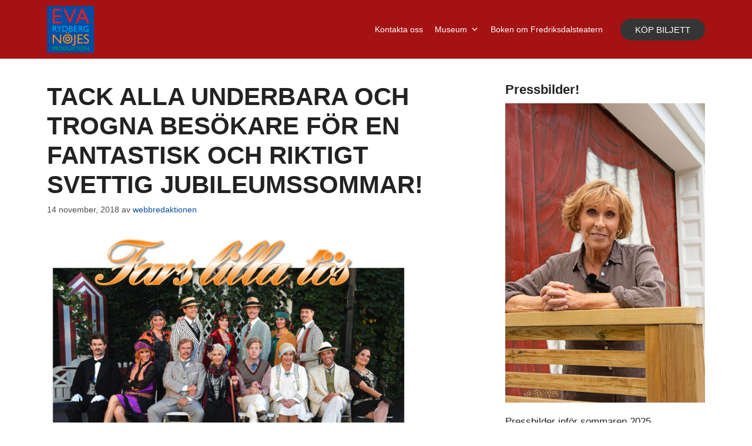

--- FILE ---
content_type: text/html; charset=UTF-8
request_url: https://evarydberg.se/2018/tack-alla-underbara-och-trogna-besokare-for-en-fantastisk-och-riktigt-svettig-jubileumssommar/
body_size: 17878
content:
<!DOCTYPE html>
<html lang="sv-SE">
<head>
	<meta charset="UTF-8">
	<meta name='robots' content='index, follow, max-image-preview:large, max-snippet:-1, max-video-preview:-1' />
	<style>img:is([sizes="auto" i], [sizes^="auto," i]) { contain-intrinsic-size: 3000px 1500px }</style>
	<meta name="viewport" content="width=device-width, initial-scale=1">
	<!-- This site is optimized with the Yoast SEO plugin v26.4 - https://yoast.com/wordpress/plugins/seo/ -->
	<title>TACK ALLA UNDERBARA OCH TROGNA BESÖKARE FÖR EN FANTASTISK OCH RIKTIGT SVETTIG JUBILEUMSSOMMAR! - Eva Rydberg</title>
	<link rel="canonical" href="https://evarydberg.se/2018/tack-alla-underbara-och-trogna-besokare-for-en-fantastisk-och-riktigt-svettig-jubileumssommar/" />
	<meta property="og:locale" content="sv_SE" />
	<meta property="og:type" content="article" />
	<meta property="og:title" content="TACK ALLA UNDERBARA OCH TROGNA BESÖKARE FÖR EN FANTASTISK OCH RIKTIGT SVETTIG JUBILEUMSSOMMAR! - Eva Rydberg" />
	<meta property="og:description" content="Kväll efter kväll har vi mötts av ett enormt bifall från salongen. Fars lilla tös har med all önskvärd tydlighet visat att det klassiska lustspelet i äkta Fredriksdalsanda har sin publik. Och vilken publik! Gensvaret har gjort att vi åtskilliga gånger haft svårt att hålla masken och disciplinen på scen. Jag är så tacksam för ... Läs mer" />
	<meta property="og:url" content="https://evarydberg.se/2018/tack-alla-underbara-och-trogna-besokare-for-en-fantastisk-och-riktigt-svettig-jubileumssommar/" />
	<meta property="og:site_name" content="Eva Rydberg" />
	<meta property="article:publisher" content="https://www.facebook.com/evarydbergartist/" />
	<meta property="article:published_time" content="2018-11-14T11:06:55+00:00" />
	<meta property="article:modified_time" content="2023-11-14T19:52:50+00:00" />
	<meta property="og:image" content="https://evarydberg.se/wp-content/uploads/2018/09/2018091412-1024x681.jpg" />
	<meta name="author" content="webbredaktionen" />
	<script type="application/ld+json" class="yoast-schema-graph">{"@context":"https://schema.org","@graph":[{"@type":"Article","@id":"https://evarydberg.se/2018/tack-alla-underbara-och-trogna-besokare-for-en-fantastisk-och-riktigt-svettig-jubileumssommar/#article","isPartOf":{"@id":"https://evarydberg.se/2018/tack-alla-underbara-och-trogna-besokare-for-en-fantastisk-och-riktigt-svettig-jubileumssommar/"},"author":{"name":"webbredaktionen","@id":"https://evarydberg.se/#/schema/person/444f5d6a69384658e2b53c4b7ad9dbf1"},"headline":"TACK ALLA UNDERBARA OCH TROGNA BESÖKARE FÖR EN FANTASTISK OCH RIKTIGT SVETTIG JUBILEUMSSOMMAR!","datePublished":"2018-11-14T11:06:55+00:00","dateModified":"2023-11-14T19:52:50+00:00","mainEntityOfPage":{"@id":"https://evarydberg.se/2018/tack-alla-underbara-och-trogna-besokare-for-en-fantastisk-och-riktigt-svettig-jubileumssommar/"},"wordCount":126,"publisher":{"@id":"https://evarydberg.se/#organization"},"image":{"@id":"https://evarydberg.se/2018/tack-alla-underbara-och-trogna-besokare-for-en-fantastisk-och-riktigt-svettig-jubileumssommar/#primaryimage"},"thumbnailUrl":"https://evarydberg.se/wp-content/uploads/2018/09/2018091412-1024x681.jpg","articleSection":["Nyheter"],"inLanguage":"sv-SE"},{"@type":"WebPage","@id":"https://evarydberg.se/2018/tack-alla-underbara-och-trogna-besokare-for-en-fantastisk-och-riktigt-svettig-jubileumssommar/","url":"https://evarydberg.se/2018/tack-alla-underbara-och-trogna-besokare-for-en-fantastisk-och-riktigt-svettig-jubileumssommar/","name":"TACK ALLA UNDERBARA OCH TROGNA BESÖKARE FÖR EN FANTASTISK OCH RIKTIGT SVETTIG JUBILEUMSSOMMAR! - Eva Rydberg","isPartOf":{"@id":"https://evarydberg.se/#website"},"primaryImageOfPage":{"@id":"https://evarydberg.se/2018/tack-alla-underbara-och-trogna-besokare-for-en-fantastisk-och-riktigt-svettig-jubileumssommar/#primaryimage"},"image":{"@id":"https://evarydberg.se/2018/tack-alla-underbara-och-trogna-besokare-for-en-fantastisk-och-riktigt-svettig-jubileumssommar/#primaryimage"},"thumbnailUrl":"https://evarydberg.se/wp-content/uploads/2018/09/2018091412-1024x681.jpg","datePublished":"2018-11-14T11:06:55+00:00","dateModified":"2023-11-14T19:52:50+00:00","breadcrumb":{"@id":"https://evarydberg.se/2018/tack-alla-underbara-och-trogna-besokare-for-en-fantastisk-och-riktigt-svettig-jubileumssommar/#breadcrumb"},"inLanguage":"sv-SE","potentialAction":[{"@type":"ReadAction","target":["https://evarydberg.se/2018/tack-alla-underbara-och-trogna-besokare-for-en-fantastisk-och-riktigt-svettig-jubileumssommar/"]}]},{"@type":"ImageObject","inLanguage":"sv-SE","@id":"https://evarydberg.se/2018/tack-alla-underbara-och-trogna-besokare-for-en-fantastisk-och-riktigt-svettig-jubileumssommar/#primaryimage","url":"https://evarydberg.se/wp-content/uploads/2018/09/2018091412-1024x681.jpg","contentUrl":"https://evarydberg.se/wp-content/uploads/2018/09/2018091412-1024x681.jpg"},{"@type":"BreadcrumbList","@id":"https://evarydberg.se/2018/tack-alla-underbara-och-trogna-besokare-for-en-fantastisk-och-riktigt-svettig-jubileumssommar/#breadcrumb","itemListElement":[{"@type":"ListItem","position":1,"name":"Hem","item":"https://evarydberg.se/"},{"@type":"ListItem","position":2,"name":"TACK ALLA UNDERBARA OCH TROGNA BESÖKARE FÖR EN FANTASTISK OCH RIKTIGT SVETTIG JUBILEUMSSOMMAR!"}]},{"@type":"WebSite","@id":"https://evarydberg.se/#website","url":"https://evarydberg.se/","name":"Eva Rydberg","description":"Eva Rydberg Nöjesproduktion AB","publisher":{"@id":"https://evarydberg.se/#organization"},"potentialAction":[{"@type":"SearchAction","target":{"@type":"EntryPoint","urlTemplate":"https://evarydberg.se/?s={search_term_string}"},"query-input":{"@type":"PropertyValueSpecification","valueRequired":true,"valueName":"search_term_string"}}],"inLanguage":"sv-SE"},{"@type":"Organization","@id":"https://evarydberg.se/#organization","name":"Eva Rydberg","url":"https://evarydberg.se/","logo":{"@type":"ImageObject","inLanguage":"sv-SE","@id":"https://evarydberg.se/#/schema/logo/image/","url":"https://evarydberg.se/wp-content/uploads/2023/07/evarydberg-logo_sidfot.png","contentUrl":"https://evarydberg.se/wp-content/uploads/2023/07/evarydberg-logo_sidfot.png","width":69,"height":77,"caption":"Eva Rydberg"},"image":{"@id":"https://evarydberg.se/#/schema/logo/image/"},"sameAs":["https://www.facebook.com/evarydbergartist/"]},{"@type":"Person","@id":"https://evarydberg.se/#/schema/person/444f5d6a69384658e2b53c4b7ad9dbf1","name":"webbredaktionen","image":{"@type":"ImageObject","inLanguage":"sv-SE","@id":"https://evarydberg.se/#/schema/person/image/","url":"https://secure.gravatar.com/avatar/e0dd769721cb5b99572963827d93bf44eb657f2167f705d8bae993c34856dd26?s=96&d=mm&r=g","contentUrl":"https://secure.gravatar.com/avatar/e0dd769721cb5b99572963827d93bf44eb657f2167f705d8bae993c34856dd26?s=96&d=mm&r=g","caption":"webbredaktionen"},"sameAs":["https://evarydberg.se"],"url":"https://evarydberg.se/author/webbredaktionen/"}]}</script>
	<!-- / Yoast SEO plugin. -->


<link rel="alternate" type="application/rss+xml" title="Eva Rydberg &raquo; Webbflöde" href="https://evarydberg.se/feed/" />
<script>
window._wpemojiSettings = {"baseUrl":"https:\/\/s.w.org\/images\/core\/emoji\/16.0.1\/72x72\/","ext":".png","svgUrl":"https:\/\/s.w.org\/images\/core\/emoji\/16.0.1\/svg\/","svgExt":".svg","source":{"concatemoji":"https:\/\/evarydberg.se\/wp-includes\/js\/wp-emoji-release.min.js?ver=ad20bdc3db9f17ff54834acc31bc246d"}};
/*! This file is auto-generated */
!function(s,n){var o,i,e;function c(e){try{var t={supportTests:e,timestamp:(new Date).valueOf()};sessionStorage.setItem(o,JSON.stringify(t))}catch(e){}}function p(e,t,n){e.clearRect(0,0,e.canvas.width,e.canvas.height),e.fillText(t,0,0);var t=new Uint32Array(e.getImageData(0,0,e.canvas.width,e.canvas.height).data),a=(e.clearRect(0,0,e.canvas.width,e.canvas.height),e.fillText(n,0,0),new Uint32Array(e.getImageData(0,0,e.canvas.width,e.canvas.height).data));return t.every(function(e,t){return e===a[t]})}function u(e,t){e.clearRect(0,0,e.canvas.width,e.canvas.height),e.fillText(t,0,0);for(var n=e.getImageData(16,16,1,1),a=0;a<n.data.length;a++)if(0!==n.data[a])return!1;return!0}function f(e,t,n,a){switch(t){case"flag":return n(e,"\ud83c\udff3\ufe0f\u200d\u26a7\ufe0f","\ud83c\udff3\ufe0f\u200b\u26a7\ufe0f")?!1:!n(e,"\ud83c\udde8\ud83c\uddf6","\ud83c\udde8\u200b\ud83c\uddf6")&&!n(e,"\ud83c\udff4\udb40\udc67\udb40\udc62\udb40\udc65\udb40\udc6e\udb40\udc67\udb40\udc7f","\ud83c\udff4\u200b\udb40\udc67\u200b\udb40\udc62\u200b\udb40\udc65\u200b\udb40\udc6e\u200b\udb40\udc67\u200b\udb40\udc7f");case"emoji":return!a(e,"\ud83e\udedf")}return!1}function g(e,t,n,a){var r="undefined"!=typeof WorkerGlobalScope&&self instanceof WorkerGlobalScope?new OffscreenCanvas(300,150):s.createElement("canvas"),o=r.getContext("2d",{willReadFrequently:!0}),i=(o.textBaseline="top",o.font="600 32px Arial",{});return e.forEach(function(e){i[e]=t(o,e,n,a)}),i}function t(e){var t=s.createElement("script");t.src=e,t.defer=!0,s.head.appendChild(t)}"undefined"!=typeof Promise&&(o="wpEmojiSettingsSupports",i=["flag","emoji"],n.supports={everything:!0,everythingExceptFlag:!0},e=new Promise(function(e){s.addEventListener("DOMContentLoaded",e,{once:!0})}),new Promise(function(t){var n=function(){try{var e=JSON.parse(sessionStorage.getItem(o));if("object"==typeof e&&"number"==typeof e.timestamp&&(new Date).valueOf()<e.timestamp+604800&&"object"==typeof e.supportTests)return e.supportTests}catch(e){}return null}();if(!n){if("undefined"!=typeof Worker&&"undefined"!=typeof OffscreenCanvas&&"undefined"!=typeof URL&&URL.createObjectURL&&"undefined"!=typeof Blob)try{var e="postMessage("+g.toString()+"("+[JSON.stringify(i),f.toString(),p.toString(),u.toString()].join(",")+"));",a=new Blob([e],{type:"text/javascript"}),r=new Worker(URL.createObjectURL(a),{name:"wpTestEmojiSupports"});return void(r.onmessage=function(e){c(n=e.data),r.terminate(),t(n)})}catch(e){}c(n=g(i,f,p,u))}t(n)}).then(function(e){for(var t in e)n.supports[t]=e[t],n.supports.everything=n.supports.everything&&n.supports[t],"flag"!==t&&(n.supports.everythingExceptFlag=n.supports.everythingExceptFlag&&n.supports[t]);n.supports.everythingExceptFlag=n.supports.everythingExceptFlag&&!n.supports.flag,n.DOMReady=!1,n.readyCallback=function(){n.DOMReady=!0}}).then(function(){return e}).then(function(){var e;n.supports.everything||(n.readyCallback(),(e=n.source||{}).concatemoji?t(e.concatemoji):e.wpemoji&&e.twemoji&&(t(e.twemoji),t(e.wpemoji)))}))}((window,document),window._wpemojiSettings);
</script>
<style id='wp-emoji-styles-inline-css'>

	img.wp-smiley, img.emoji {
		display: inline !important;
		border: none !important;
		box-shadow: none !important;
		height: 1em !important;
		width: 1em !important;
		margin: 0 0.07em !important;
		vertical-align: -0.1em !important;
		background: none !important;
		padding: 0 !important;
	}
</style>
<link rel='stylesheet' id='wp-block-library-css' href='https://evarydberg.se/wp-includes/css/dist/block-library/style.min.css?ver=ad20bdc3db9f17ff54834acc31bc246d' media='all' />
<style id='classic-theme-styles-inline-css'>
/*! This file is auto-generated */
.wp-block-button__link{color:#fff;background-color:#32373c;border-radius:9999px;box-shadow:none;text-decoration:none;padding:calc(.667em + 2px) calc(1.333em + 2px);font-size:1.125em}.wp-block-file__button{background:#32373c;color:#fff;text-decoration:none}
</style>
<style id='global-styles-inline-css'>
:root{--wp--preset--aspect-ratio--square: 1;--wp--preset--aspect-ratio--4-3: 4/3;--wp--preset--aspect-ratio--3-4: 3/4;--wp--preset--aspect-ratio--3-2: 3/2;--wp--preset--aspect-ratio--2-3: 2/3;--wp--preset--aspect-ratio--16-9: 16/9;--wp--preset--aspect-ratio--9-16: 9/16;--wp--preset--color--black: #000000;--wp--preset--color--cyan-bluish-gray: #abb8c3;--wp--preset--color--white: #ffffff;--wp--preset--color--pale-pink: #f78da7;--wp--preset--color--vivid-red: #cf2e2e;--wp--preset--color--luminous-vivid-orange: #ff6900;--wp--preset--color--luminous-vivid-amber: #fcb900;--wp--preset--color--light-green-cyan: #7bdcb5;--wp--preset--color--vivid-green-cyan: #00d084;--wp--preset--color--pale-cyan-blue: #8ed1fc;--wp--preset--color--vivid-cyan-blue: #0693e3;--wp--preset--color--vivid-purple: #9b51e0;--wp--preset--color--contrast: var(--contrast);--wp--preset--color--contrast-2: var(--contrast-2);--wp--preset--color--contrast-3: var(--contrast-3);--wp--preset--color--base: var(--base);--wp--preset--color--base-2: var(--base-2);--wp--preset--color--base-3: var(--base-3);--wp--preset--color--accent: var(--accent);--wp--preset--color--global-color-8: var(--global-color-8);--wp--preset--color--global-color-9: var(--global-color-9);--wp--preset--color--global-color-10: var(--global-color-10);--wp--preset--color--global-color-11: var(--global-color-11);--wp--preset--gradient--vivid-cyan-blue-to-vivid-purple: linear-gradient(135deg,rgba(6,147,227,1) 0%,rgb(155,81,224) 100%);--wp--preset--gradient--light-green-cyan-to-vivid-green-cyan: linear-gradient(135deg,rgb(122,220,180) 0%,rgb(0,208,130) 100%);--wp--preset--gradient--luminous-vivid-amber-to-luminous-vivid-orange: linear-gradient(135deg,rgba(252,185,0,1) 0%,rgba(255,105,0,1) 100%);--wp--preset--gradient--luminous-vivid-orange-to-vivid-red: linear-gradient(135deg,rgba(255,105,0,1) 0%,rgb(207,46,46) 100%);--wp--preset--gradient--very-light-gray-to-cyan-bluish-gray: linear-gradient(135deg,rgb(238,238,238) 0%,rgb(169,184,195) 100%);--wp--preset--gradient--cool-to-warm-spectrum: linear-gradient(135deg,rgb(74,234,220) 0%,rgb(151,120,209) 20%,rgb(207,42,186) 40%,rgb(238,44,130) 60%,rgb(251,105,98) 80%,rgb(254,248,76) 100%);--wp--preset--gradient--blush-light-purple: linear-gradient(135deg,rgb(255,206,236) 0%,rgb(152,150,240) 100%);--wp--preset--gradient--blush-bordeaux: linear-gradient(135deg,rgb(254,205,165) 0%,rgb(254,45,45) 50%,rgb(107,0,62) 100%);--wp--preset--gradient--luminous-dusk: linear-gradient(135deg,rgb(255,203,112) 0%,rgb(199,81,192) 50%,rgb(65,88,208) 100%);--wp--preset--gradient--pale-ocean: linear-gradient(135deg,rgb(255,245,203) 0%,rgb(182,227,212) 50%,rgb(51,167,181) 100%);--wp--preset--gradient--electric-grass: linear-gradient(135deg,rgb(202,248,128) 0%,rgb(113,206,126) 100%);--wp--preset--gradient--midnight: linear-gradient(135deg,rgb(2,3,129) 0%,rgb(40,116,252) 100%);--wp--preset--font-size--small: 13px;--wp--preset--font-size--medium: 20px;--wp--preset--font-size--large: 36px;--wp--preset--font-size--x-large: 42px;--wp--preset--spacing--20: 0.44rem;--wp--preset--spacing--30: 0.67rem;--wp--preset--spacing--40: 1rem;--wp--preset--spacing--50: 1.5rem;--wp--preset--spacing--60: 2.25rem;--wp--preset--spacing--70: 3.38rem;--wp--preset--spacing--80: 5.06rem;--wp--preset--shadow--natural: 6px 6px 9px rgba(0, 0, 0, 0.2);--wp--preset--shadow--deep: 12px 12px 50px rgba(0, 0, 0, 0.4);--wp--preset--shadow--sharp: 6px 6px 0px rgba(0, 0, 0, 0.2);--wp--preset--shadow--outlined: 6px 6px 0px -3px rgba(255, 255, 255, 1), 6px 6px rgba(0, 0, 0, 1);--wp--preset--shadow--crisp: 6px 6px 0px rgba(0, 0, 0, 1);}:where(.is-layout-flex){gap: 0.5em;}:where(.is-layout-grid){gap: 0.5em;}body .is-layout-flex{display: flex;}.is-layout-flex{flex-wrap: wrap;align-items: center;}.is-layout-flex > :is(*, div){margin: 0;}body .is-layout-grid{display: grid;}.is-layout-grid > :is(*, div){margin: 0;}:where(.wp-block-columns.is-layout-flex){gap: 2em;}:where(.wp-block-columns.is-layout-grid){gap: 2em;}:where(.wp-block-post-template.is-layout-flex){gap: 1.25em;}:where(.wp-block-post-template.is-layout-grid){gap: 1.25em;}.has-black-color{color: var(--wp--preset--color--black) !important;}.has-cyan-bluish-gray-color{color: var(--wp--preset--color--cyan-bluish-gray) !important;}.has-white-color{color: var(--wp--preset--color--white) !important;}.has-pale-pink-color{color: var(--wp--preset--color--pale-pink) !important;}.has-vivid-red-color{color: var(--wp--preset--color--vivid-red) !important;}.has-luminous-vivid-orange-color{color: var(--wp--preset--color--luminous-vivid-orange) !important;}.has-luminous-vivid-amber-color{color: var(--wp--preset--color--luminous-vivid-amber) !important;}.has-light-green-cyan-color{color: var(--wp--preset--color--light-green-cyan) !important;}.has-vivid-green-cyan-color{color: var(--wp--preset--color--vivid-green-cyan) !important;}.has-pale-cyan-blue-color{color: var(--wp--preset--color--pale-cyan-blue) !important;}.has-vivid-cyan-blue-color{color: var(--wp--preset--color--vivid-cyan-blue) !important;}.has-vivid-purple-color{color: var(--wp--preset--color--vivid-purple) !important;}.has-black-background-color{background-color: var(--wp--preset--color--black) !important;}.has-cyan-bluish-gray-background-color{background-color: var(--wp--preset--color--cyan-bluish-gray) !important;}.has-white-background-color{background-color: var(--wp--preset--color--white) !important;}.has-pale-pink-background-color{background-color: var(--wp--preset--color--pale-pink) !important;}.has-vivid-red-background-color{background-color: var(--wp--preset--color--vivid-red) !important;}.has-luminous-vivid-orange-background-color{background-color: var(--wp--preset--color--luminous-vivid-orange) !important;}.has-luminous-vivid-amber-background-color{background-color: var(--wp--preset--color--luminous-vivid-amber) !important;}.has-light-green-cyan-background-color{background-color: var(--wp--preset--color--light-green-cyan) !important;}.has-vivid-green-cyan-background-color{background-color: var(--wp--preset--color--vivid-green-cyan) !important;}.has-pale-cyan-blue-background-color{background-color: var(--wp--preset--color--pale-cyan-blue) !important;}.has-vivid-cyan-blue-background-color{background-color: var(--wp--preset--color--vivid-cyan-blue) !important;}.has-vivid-purple-background-color{background-color: var(--wp--preset--color--vivid-purple) !important;}.has-black-border-color{border-color: var(--wp--preset--color--black) !important;}.has-cyan-bluish-gray-border-color{border-color: var(--wp--preset--color--cyan-bluish-gray) !important;}.has-white-border-color{border-color: var(--wp--preset--color--white) !important;}.has-pale-pink-border-color{border-color: var(--wp--preset--color--pale-pink) !important;}.has-vivid-red-border-color{border-color: var(--wp--preset--color--vivid-red) !important;}.has-luminous-vivid-orange-border-color{border-color: var(--wp--preset--color--luminous-vivid-orange) !important;}.has-luminous-vivid-amber-border-color{border-color: var(--wp--preset--color--luminous-vivid-amber) !important;}.has-light-green-cyan-border-color{border-color: var(--wp--preset--color--light-green-cyan) !important;}.has-vivid-green-cyan-border-color{border-color: var(--wp--preset--color--vivid-green-cyan) !important;}.has-pale-cyan-blue-border-color{border-color: var(--wp--preset--color--pale-cyan-blue) !important;}.has-vivid-cyan-blue-border-color{border-color: var(--wp--preset--color--vivid-cyan-blue) !important;}.has-vivid-purple-border-color{border-color: var(--wp--preset--color--vivid-purple) !important;}.has-vivid-cyan-blue-to-vivid-purple-gradient-background{background: var(--wp--preset--gradient--vivid-cyan-blue-to-vivid-purple) !important;}.has-light-green-cyan-to-vivid-green-cyan-gradient-background{background: var(--wp--preset--gradient--light-green-cyan-to-vivid-green-cyan) !important;}.has-luminous-vivid-amber-to-luminous-vivid-orange-gradient-background{background: var(--wp--preset--gradient--luminous-vivid-amber-to-luminous-vivid-orange) !important;}.has-luminous-vivid-orange-to-vivid-red-gradient-background{background: var(--wp--preset--gradient--luminous-vivid-orange-to-vivid-red) !important;}.has-very-light-gray-to-cyan-bluish-gray-gradient-background{background: var(--wp--preset--gradient--very-light-gray-to-cyan-bluish-gray) !important;}.has-cool-to-warm-spectrum-gradient-background{background: var(--wp--preset--gradient--cool-to-warm-spectrum) !important;}.has-blush-light-purple-gradient-background{background: var(--wp--preset--gradient--blush-light-purple) !important;}.has-blush-bordeaux-gradient-background{background: var(--wp--preset--gradient--blush-bordeaux) !important;}.has-luminous-dusk-gradient-background{background: var(--wp--preset--gradient--luminous-dusk) !important;}.has-pale-ocean-gradient-background{background: var(--wp--preset--gradient--pale-ocean) !important;}.has-electric-grass-gradient-background{background: var(--wp--preset--gradient--electric-grass) !important;}.has-midnight-gradient-background{background: var(--wp--preset--gradient--midnight) !important;}.has-small-font-size{font-size: var(--wp--preset--font-size--small) !important;}.has-medium-font-size{font-size: var(--wp--preset--font-size--medium) !important;}.has-large-font-size{font-size: var(--wp--preset--font-size--large) !important;}.has-x-large-font-size{font-size: var(--wp--preset--font-size--x-large) !important;}
:where(.wp-block-post-template.is-layout-flex){gap: 1.25em;}:where(.wp-block-post-template.is-layout-grid){gap: 1.25em;}
:where(.wp-block-columns.is-layout-flex){gap: 2em;}:where(.wp-block-columns.is-layout-grid){gap: 2em;}
:root :where(.wp-block-pullquote){font-size: 1.5em;line-height: 1.6;}
</style>
<link rel='stylesheet' id='megamenu-css' href='https://evarydberg.se/wp-content/uploads/maxmegamenu/style.css?ver=f814f7' media='all' />
<link rel='stylesheet' id='dashicons-css' href='https://evarydberg.se/wp-includes/css/dashicons.min.css?ver=ad20bdc3db9f17ff54834acc31bc246d' media='all' />
<link rel='stylesheet' id='generate-widget-areas-css' href='https://evarydberg.se/wp-content/themes/generatepress/assets/css/components/widget-areas.min.css?ver=3.6.0' media='all' />
<link rel='stylesheet' id='generate-style-css' href='https://evarydberg.se/wp-content/themes/generatepress/assets/css/main.min.css?ver=3.6.0' media='all' />
<style id='generate-style-inline-css'>
body{background-color:var(--base-3);color:var(--contrast);}a{color:var(--accent);}a:hover, a:focus, a:active{color:var(--global-color-8);}.wp-block-group__inner-container{max-width:1200px;margin-left:auto;margin-right:auto;}.site-header .header-image{width:80px;}.generate-back-to-top{font-size:20px;border-radius:3px;position:fixed;bottom:30px;right:30px;line-height:40px;width:40px;text-align:center;z-index:10;transition:opacity 300ms ease-in-out;opacity:0.1;transform:translateY(1000px);}.generate-back-to-top__show{opacity:1;transform:translateY(0);}:root{--contrast:#222222;--contrast-2:#4b4b4b;--contrast-3:#b2b2be;--base:#f0f0f0;--base-2:#f7f8f9;--base-3:#ffffff;--accent:#034da2;--global-color-8:#031e3c;--global-color-9:#A51213;--global-color-10:#353535;--global-color-11:#e2e2e2;}:root .has-contrast-color{color:var(--contrast);}:root .has-contrast-background-color{background-color:var(--contrast);}:root .has-contrast-2-color{color:var(--contrast-2);}:root .has-contrast-2-background-color{background-color:var(--contrast-2);}:root .has-contrast-3-color{color:var(--contrast-3);}:root .has-contrast-3-background-color{background-color:var(--contrast-3);}:root .has-base-color{color:var(--base);}:root .has-base-background-color{background-color:var(--base);}:root .has-base-2-color{color:var(--base-2);}:root .has-base-2-background-color{background-color:var(--base-2);}:root .has-base-3-color{color:var(--base-3);}:root .has-base-3-background-color{background-color:var(--base-3);}:root .has-accent-color{color:var(--accent);}:root .has-accent-background-color{background-color:var(--accent);}:root .has-global-color-8-color{color:var(--global-color-8);}:root .has-global-color-8-background-color{background-color:var(--global-color-8);}:root .has-global-color-9-color{color:var(--global-color-9);}:root .has-global-color-9-background-color{background-color:var(--global-color-9);}:root .has-global-color-10-color{color:var(--global-color-10);}:root .has-global-color-10-background-color{background-color:var(--global-color-10);}:root .has-global-color-11-color{color:var(--global-color-11);}:root .has-global-color-11-background-color{background-color:var(--global-color-11);}h1, h2, h3, h4, h5, h6{font-family:inherit;font-weight:700;line-height:1.2;margin-bottom:0px;}body, button, input, select, textarea{font-family:inherit;}p{margin-bottom:1.5em;}.top-bar{background-color:#636363;color:#ffffff;}.top-bar a{color:#ffffff;}.top-bar a:hover{color:#303030;}.site-header{background-color:var(--global-color-9);}.main-title a,.main-title a:hover{color:var(--contrast);}.site-description{color:var(--contrast-2);}.mobile-menu-control-wrapper .menu-toggle,.mobile-menu-control-wrapper .menu-toggle:hover,.mobile-menu-control-wrapper .menu-toggle:focus,.has-inline-mobile-toggle #site-navigation.toggled{background-color:rgba(0, 0, 0, 0.02);}.main-navigation,.main-navigation ul ul{background-color:var(--global-color-9);}.main-navigation .main-nav ul li a, .main-navigation .menu-toggle, .main-navigation .menu-bar-items{color:var(--base-3);}.main-navigation .main-nav ul li:not([class*="current-menu-"]):hover > a, .main-navigation .main-nav ul li:not([class*="current-menu-"]):focus > a, .main-navigation .main-nav ul li.sfHover:not([class*="current-menu-"]) > a, .main-navigation .menu-bar-item:hover > a, .main-navigation .menu-bar-item.sfHover > a{color:var(--contrast-3);}button.menu-toggle:hover,button.menu-toggle:focus{color:var(--base-3);}.main-navigation .main-nav ul li[class*="current-menu-"] > a{color:var(--base-3);}.navigation-search input[type="search"],.navigation-search input[type="search"]:active, .navigation-search input[type="search"]:focus, .main-navigation .main-nav ul li.search-item.active > a, .main-navigation .menu-bar-items .search-item.active > a{color:var(--contrast-3);}.main-navigation ul ul{background-color:var(--contrast-3);}.main-navigation .main-nav ul ul li a{color:var(--base-3);}.main-navigation .main-nav ul ul li:not([class*="current-menu-"]):hover > a,.main-navigation .main-nav ul ul li:not([class*="current-menu-"]):focus > a, .main-navigation .main-nav ul ul li.sfHover:not([class*="current-menu-"]) > a{color:var(--base);}.main-navigation .main-nav ul ul li[class*="current-menu-"] > a{color:var(--base-3);}.separate-containers .inside-article, .separate-containers .comments-area, .separate-containers .page-header, .one-container .container, .separate-containers .paging-navigation, .inside-page-header{background-color:var(--base-3);}.entry-title a{color:var(--contrast);}.entry-title a:hover{color:var(--contrast-2);}.entry-meta{color:var(--contrast-2);}.footer-widgets{color:var(--base-3);background-color:var(--contrast-2);}.footer-widgets a{color:var(--base-3);}.footer-widgets a:hover{color:var(--base);}.footer-widgets .widget-title{color:var(--base-3);}.site-info{color:var(--base);background-color:var(--contrast-2);}.site-info a{color:var(--base-3);}.site-info a:hover{color:var(--base);}.footer-bar .widget_nav_menu .current-menu-item a{color:var(--base);}input[type="text"],input[type="email"],input[type="url"],input[type="password"],input[type="search"],input[type="tel"],input[type="number"],textarea,select{color:var(--contrast);background-color:var(--base-2);border-color:var(--base);}input[type="text"]:focus,input[type="email"]:focus,input[type="url"]:focus,input[type="password"]:focus,input[type="search"]:focus,input[type="tel"]:focus,input[type="number"]:focus,textarea:focus,select:focus{color:var(--contrast);background-color:var(--base-2);border-color:var(--contrast-3);}button,html input[type="button"],input[type="reset"],input[type="submit"],a.button,a.wp-block-button__link:not(.has-background){color:#ffffff;background-color:var(--contrast-2);}button:hover,html input[type="button"]:hover,input[type="reset"]:hover,input[type="submit"]:hover,a.button:hover,button:focus,html input[type="button"]:focus,input[type="reset"]:focus,input[type="submit"]:focus,a.button:focus,a.wp-block-button__link:not(.has-background):active,a.wp-block-button__link:not(.has-background):focus,a.wp-block-button__link:not(.has-background):hover{color:#ffffff;background-color:#3f4047;}a.generate-back-to-top{background-color:rgba( 0,0,0,0.4 );color:#ffffff;}a.generate-back-to-top:hover,a.generate-back-to-top:focus{background-color:rgba( 0,0,0,0.6 );color:#ffffff;}:root{--gp-search-modal-bg-color:var(--base-3);--gp-search-modal-text-color:var(--contrast);--gp-search-modal-overlay-bg-color:rgba(0,0,0,0.2);}@media (max-width: 768px){.main-navigation .menu-bar-item:hover > a, .main-navigation .menu-bar-item.sfHover > a{background:none;color:var(--base-3);}}.inside-header{padding:10px 40px 10px 40px;}.nav-below-header .main-navigation .inside-navigation.grid-container, .nav-above-header .main-navigation .inside-navigation.grid-container{padding:0px 30px 0px 30px;}.separate-containers .inside-article, .separate-containers .comments-area, .separate-containers .page-header, .separate-containers .paging-navigation, .one-container .site-content, .inside-page-header{padding:40px 40px 60px 40px;}.site-main .wp-block-group__inner-container{padding:40px 40px 60px 40px;}.separate-containers .paging-navigation{padding-top:20px;padding-bottom:20px;}.entry-content .alignwide, body:not(.no-sidebar) .entry-content .alignfull{margin-left:-40px;width:calc(100% + 80px);max-width:calc(100% + 80px);}.sidebar .widget, .page-header, .widget-area .main-navigation, .site-main > *{margin-bottom:0px;}.separate-containers .site-main{margin:0px;}.both-right .inside-left-sidebar,.both-left .inside-left-sidebar{margin-right:0px;}.both-right .inside-right-sidebar,.both-left .inside-right-sidebar{margin-left:0px;}.one-container.archive .post:not(:last-child):not(.is-loop-template-item), .one-container.blog .post:not(:last-child):not(.is-loop-template-item){padding-bottom:60px;}.separate-containers .featured-image{margin-top:0px;}.separate-containers .inside-right-sidebar, .separate-containers .inside-left-sidebar{margin-top:0px;margin-bottom:0px;}.main-navigation .main-nav ul li a,.menu-toggle,.main-navigation .menu-bar-item > a{padding-left:10px;padding-right:10px;}.main-navigation .main-nav ul ul li a{padding:10px;}.rtl .menu-item-has-children .dropdown-menu-toggle{padding-left:10px;}.menu-item-has-children .dropdown-menu-toggle{padding-right:10px;}.rtl .main-navigation .main-nav ul li.menu-item-has-children > a{padding-right:10px;}.widget-area .widget{padding:40px 40px 0px 40px;}.inside-site-info{padding:0px 40px 0px 40px;}@media (max-width:768px){.separate-containers .inside-article, .separate-containers .comments-area, .separate-containers .page-header, .separate-containers .paging-navigation, .one-container .site-content, .inside-page-header{padding:30px;}.site-main .wp-block-group__inner-container{padding:30px;}.inside-top-bar{padding-right:30px;padding-left:30px;}.inside-header{padding-right:30px;padding-left:30px;}.widget-area .widget{padding-top:30px;padding-right:30px;padding-bottom:30px;padding-left:30px;}.footer-widgets-container{padding-top:30px;padding-right:30px;padding-bottom:30px;padding-left:30px;}.inside-site-info{padding-right:30px;padding-left:30px;}.entry-content .alignwide, body:not(.no-sidebar) .entry-content .alignfull{margin-left:-30px;width:calc(100% + 60px);max-width:calc(100% + 60px);}.one-container .site-main .paging-navigation{margin-bottom:0px;}}/* End cached CSS */.is-right-sidebar{width:35%;}.is-left-sidebar{width:30%;}.site-content .content-area{width:65%;}@media (max-width: 768px){.main-navigation .menu-toggle,.sidebar-nav-mobile:not(#sticky-placeholder){display:block;}.main-navigation ul,.gen-sidebar-nav,.main-navigation:not(.slideout-navigation):not(.toggled) .main-nav > ul,.has-inline-mobile-toggle #site-navigation .inside-navigation > *:not(.navigation-search):not(.main-nav){display:none;}.nav-align-right .inside-navigation,.nav-align-center .inside-navigation{justify-content:space-between;}.has-inline-mobile-toggle .mobile-menu-control-wrapper{display:flex;flex-wrap:wrap;}.has-inline-mobile-toggle .inside-header{flex-direction:row;text-align:left;flex-wrap:wrap;}.has-inline-mobile-toggle .header-widget,.has-inline-mobile-toggle #site-navigation{flex-basis:100%;}.nav-float-left .has-inline-mobile-toggle #site-navigation{order:10;}}
.main-navigation .main-nav ul li a,.menu-toggle,.main-navigation .menu-bar-item > a{transition: line-height 300ms ease}.main-navigation.toggled .main-nav > ul{background-color: var(--global-color-9)}.sticky-enabled .gen-sidebar-nav.is_stuck .main-navigation {margin-bottom: 0px;}.sticky-enabled .gen-sidebar-nav.is_stuck {z-index: 500;}.sticky-enabled .main-navigation.is_stuck {box-shadow: 0 2px 2px -2px rgba(0, 0, 0, .2);}.navigation-stick:not(.gen-sidebar-nav) {left: 0;right: 0;width: 100% !important;}@media (max-width: 768px){#sticky-placeholder{height:0;overflow:hidden;}.has-inline-mobile-toggle #site-navigation.toggled{margin-top:0;}.has-inline-mobile-menu #site-navigation.toggled .main-nav > ul{top:1.5em;}}.nav-float-right .navigation-stick {width: 100% !important;left: 0;}.nav-float-right .navigation-stick .navigation-branding {margin-right: auto;}.main-navigation.has-sticky-branding:not(.grid-container) .inside-navigation:not(.grid-container) .navigation-branding{margin-left: 10px;}.main-navigation.navigation-stick.has-sticky-branding .inside-navigation.grid-container{padding-left:40px;padding-right:40px;}@media (max-width:768px){.main-navigation.navigation-stick.has-sticky-branding .inside-navigation.grid-container{padding-left:0;padding-right:0;}}
@media (max-width: 1024px),(min-width:1025px){.main-navigation.sticky-navigation-transition .main-nav > ul > li > a,.sticky-navigation-transition .menu-toggle,.main-navigation.sticky-navigation-transition .menu-bar-item > a, .sticky-navigation-transition .navigation-branding .main-title{line-height:80px;}.main-navigation.sticky-navigation-transition .site-logo img, .main-navigation.sticky-navigation-transition .navigation-search input[type="search"], .main-navigation.sticky-navigation-transition .navigation-branding img{height:80px;}}
</style>
<link rel='stylesheet' id='generate-child-css' href='https://evarydberg.se/wp-content/themes/webbplatsen/style.css?ver=1700470525' media='all' />
<style id='generateblocks-inline-css'>
.gb-accordion__item:not(.gb-accordion__item-open) > .gb-button .gb-accordion__icon-open{display:none;}.gb-accordion__item.gb-accordion__item-open > .gb-button .gb-accordion__icon{display:none;}a.gb-button-be23a6fd{display:inline-flex;font-size:15px;font-weight:500;text-transform:uppercase;padding:8px 25px 7px;border-radius:50px;background-color:var(--global-color-10);color:#ffffff;text-decoration:none;}a.gb-button-be23a6fd:hover, a.gb-button-be23a6fd:active, a.gb-button-be23a6fd:focus{background-color:var(--contrast-2);color:#ffffff;}a.gb-button-e17498f3{display:inline-flex;align-items:center;column-gap:0.5em;padding:8px 20px 7px;margin-right:10px;border-radius:50px;border:1px solid var(--contrast-3);background-color:#6d6d6d;color:#ffffff;text-decoration:none;}a.gb-button-e17498f3:hover, a.gb-button-e17498f3:active, a.gb-button-e17498f3:focus{background-color:var(--contrast-2);color:#ffffff;}a.gb-button-e17498f3 .gb-icon{line-height:0;}a.gb-button-e17498f3 .gb-icon svg{width:1.4em;height:1.4em;fill:currentColor;}a.gb-button-f29c5923{display:inline-flex;align-items:center;column-gap:0.5em;padding:8px 20px 7px;margin-right:10px;border-radius:50px;border:1px solid var(--contrast-3);background-color:#6d6d6d;color:#ffffff;text-decoration:none;}a.gb-button-f29c5923:hover, a.gb-button-f29c5923:active, a.gb-button-f29c5923:focus{background-color:var(--contrast-2);color:#ffffff;}a.gb-button-f29c5923 .gb-icon{line-height:0;}a.gb-button-f29c5923 .gb-icon svg{width:1.4em;height:1.4em;fill:currentColor;}a.gb-button-67e345d1{display:inline-flex;align-items:center;column-gap:0.5em;padding:8px 20px 7px;border-radius:50px;border:1px solid var(--contrast-3);background-color:#6d6d6d;color:#ffffff;text-decoration:none;}a.gb-button-67e345d1:hover, a.gb-button-67e345d1:active, a.gb-button-67e345d1:focus{background-color:var(--contrast-2);color:#ffffff;}a.gb-button-67e345d1 .gb-icon{line-height:0;}a.gb-button-67e345d1 .gb-icon svg{width:1.4em;height:1.4em;fill:currentColor;}.gb-container.gb-tabs__item:not(.gb-tabs__item-open){display:none;}.gb-container-0b39545e{padding-bottom:50px;}.gb-container-394e1962 a:hover{color:var(--contrast-3);}.gb-grid-wrapper > .gb-grid-column-394e1962{width:33.33%;}.gb-container-b3d36307 a:hover{color:var(--contrast-3);}.gb-grid-wrapper > .gb-grid-column-b3d36307{width:33.33%;}.gb-container-cd761455 a:hover{color:var(--contrast-3);}.gb-grid-wrapper > .gb-grid-column-cd761455{width:33.33%;}.gb-container-a7395216{display:flex;flex-direction:column;align-items:flex-start;justify-content:flex-end;}.gb-grid-wrapper > .gb-grid-column-a7395216{width:50%;}.gb-container-4ba0e099{display:flex;flex-direction:row;align-items:flex-end;justify-content:flex-end;text-align:right;}.gb-grid-wrapper > .gb-grid-column-4ba0e099{width:50%;}.gb-container-3ed4ea13{display:inline-flex;flex-direction:row;align-items:center;}.gb-container-ac3b62c1{display:inline-flex;align-items:center;}.gb-grid-wrapper-2c918d07{display:flex;flex-wrap:wrap;}.gb-grid-wrapper-2c918d07 > .gb-grid-column{box-sizing:border-box;}.gb-grid-wrapper-c5aaab41{display:flex;flex-wrap:wrap;}.gb-grid-wrapper-c5aaab41 > .gb-grid-column{box-sizing:border-box;}h4.gb-headline-9daed37e{font-size:15px;font-weight:bold;text-transform:uppercase;margin-bottom:10px;}p.gb-headline-786b381f{font-size:15px;}p.gb-headline-961789cb{font-size:15px;color:var(--contrast-3);}h4.gb-headline-678d7c73{font-size:22px;padding-bottom:10px;}p.gb-headline-2270e6f2{display:inline-flex;align-items:center;}p.gb-headline-d2e1c8f3{display:inline-flex;align-items:center;}.gb-image-c948b103{width:110px;vertical-align:middle;}.gb-block-image-29825ec3{margin-bottom:20px;}.gb-image-29825ec3{vertical-align:middle;}.gb-block-image-894f74f8{padding-right:10px;}.gb-image-894f74f8{vertical-align:middle;}.gb-block-image-411e26b1{padding-right:10px;}.gb-image-411e26b1{vertical-align:middle;}@media (max-width: 767px) {a.gb-button-e17498f3{width:100%;margin-right:0px;margin-bottom:20px;}a.gb-button-f29c5923{width:100%;margin-right:0px;margin-bottom:20px;}a.gb-button-67e345d1{width:100%;margin-bottom:20px;}.gb-container-394e1962{padding-bottom:20px;}.gb-grid-wrapper > .gb-grid-column-394e1962{width:100%;}.gb-container-b3d36307{padding-bottom:20px;margin-bottom:20px;}.gb-grid-wrapper > .gb-grid-column-b3d36307{width:100%;}.gb-container-cd761455{padding-bottom:20px;}.gb-grid-wrapper > .gb-grid-column-cd761455{width:100%;}.gb-container-a7395216{margin-bottom:20px;}.gb-grid-wrapper > .gb-grid-column-a7395216{width:100%;order:2;}.gb-container-4ba0e099{display:flex;flex-direction:column;padding-bottom:30px;margin-bottom:30px;}.gb-grid-wrapper > .gb-grid-column-4ba0e099{width:100%;order:1;}h4.gb-headline-678d7c73{font-size:24px;}}:root{--gb-container-width:1200px;}.gb-container .wp-block-image img{vertical-align:middle;}.gb-grid-wrapper .wp-block-image{margin-bottom:0;}.gb-highlight{background:none;}.gb-shape{line-height:0;}.gb-container-link{position:absolute;top:0;right:0;bottom:0;left:0;z-index:99;}
</style>
<link rel='stylesheet' id='generate-navigation-branding-css' href='https://evarydberg.se/wp-content/plugins/gp-premium/menu-plus/functions/css/navigation-branding-flex.min.css?ver=2.5.5' media='all' />
<style id='generate-navigation-branding-inline-css'>
.main-navigation.has-branding .inside-navigation.grid-container, .main-navigation.has-branding.grid-container .inside-navigation:not(.grid-container){padding:0px 40px 0px 40px;}.main-navigation.has-branding:not(.grid-container) .inside-navigation:not(.grid-container) .navigation-branding{margin-left:10px;}.main-navigation .sticky-navigation-logo, .main-navigation.navigation-stick .site-logo:not(.mobile-header-logo){display:none;}.main-navigation.navigation-stick .sticky-navigation-logo{display:block;}.navigation-branding img, .site-logo.mobile-header-logo img{height:60px;width:auto;}.navigation-branding .main-title{line-height:60px;}@media (max-width: 768px){.main-navigation.has-branding.nav-align-center .menu-bar-items, .main-navigation.has-sticky-branding.navigation-stick.nav-align-center .menu-bar-items{margin-left:auto;}.navigation-branding{margin-right:auto;margin-left:10px;}.navigation-branding .main-title, .mobile-header-navigation .site-logo{margin-left:10px;}.main-navigation.has-branding .inside-navigation.grid-container{padding:0px;}}
</style>
<script src="https://evarydberg.se/wp-includes/js/jquery/jquery.min.js?ver=3.7.1" id="jquery-core-js"></script>
<script src="https://evarydberg.se/wp-includes/js/jquery/jquery-migrate.min.js?ver=3.4.1" id="jquery-migrate-js"></script>
<link rel="https://api.w.org/" href="https://evarydberg.se/wp-json/" /><link rel="alternate" title="JSON" type="application/json" href="https://evarydberg.se/wp-json/wp/v2/posts/7839" /><link rel="EditURI" type="application/rsd+xml" title="RSD" href="https://evarydberg.se/xmlrpc.php?rsd" />

<link rel='shortlink' href='https://evarydberg.se/?p=7839' />
<link rel="alternate" title="oEmbed (JSON)" type="application/json+oembed" href="https://evarydberg.se/wp-json/oembed/1.0/embed?url=https%3A%2F%2Fevarydberg.se%2F2018%2Ftack-alla-underbara-och-trogna-besokare-for-en-fantastisk-och-riktigt-svettig-jubileumssommar%2F" />
<link rel="alternate" title="oEmbed (XML)" type="text/xml+oembed" href="https://evarydberg.se/wp-json/oembed/1.0/embed?url=https%3A%2F%2Fevarydberg.se%2F2018%2Ftack-alla-underbara-och-trogna-besokare-for-en-fantastisk-och-riktigt-svettig-jubileumssommar%2F&#038;format=xml" />
<script type="text/javascript">
(function(url){
	if(/(?:Chrome\/26\.0\.1410\.63 Safari\/537\.31|WordfenceTestMonBot)/.test(navigator.userAgent)){ return; }
	var addEvent = function(evt, handler) {
		if (window.addEventListener) {
			document.addEventListener(evt, handler, false);
		} else if (window.attachEvent) {
			document.attachEvent('on' + evt, handler);
		}
	};
	var removeEvent = function(evt, handler) {
		if (window.removeEventListener) {
			document.removeEventListener(evt, handler, false);
		} else if (window.detachEvent) {
			document.detachEvent('on' + evt, handler);
		}
	};
	var evts = 'contextmenu dblclick drag dragend dragenter dragleave dragover dragstart drop keydown keypress keyup mousedown mousemove mouseout mouseover mouseup mousewheel scroll'.split(' ');
	var logHuman = function() {
		if (window.wfLogHumanRan) { return; }
		window.wfLogHumanRan = true;
		var wfscr = document.createElement('script');
		wfscr.type = 'text/javascript';
		wfscr.async = true;
		wfscr.src = url + '&r=' + Math.random();
		(document.getElementsByTagName('head')[0]||document.getElementsByTagName('body')[0]).appendChild(wfscr);
		for (var i = 0; i < evts.length; i++) {
			removeEvent(evts[i], logHuman);
		}
	};
	for (var i = 0; i < evts.length; i++) {
		addEvent(evts[i], logHuman);
	}
})('//evarydberg.se/?wordfence_lh=1&hid=A33CFCE7CF6030946C1759E730F047F2');
</script><!-- Analytics by WP Statistics - https://wp-statistics.com -->
<link rel="icon" href="https://evarydberg.se/wp-content/uploads/2023/11/cropped-evaryd-logo512_v2-32x32.png" sizes="32x32" />
<link rel="icon" href="https://evarydberg.se/wp-content/uploads/2023/11/cropped-evaryd-logo512_v2-192x192.png" sizes="192x192" />
<link rel="apple-touch-icon" href="https://evarydberg.se/wp-content/uploads/2023/11/cropped-evaryd-logo512_v2-180x180.png" />
<meta name="msapplication-TileImage" content="https://evarydberg.se/wp-content/uploads/2023/11/cropped-evaryd-logo512_v2-270x270.png" />
<style type="text/css">/** Mega Menu CSS: fs **/</style>
</head>

<body class="wp-singular post-template-default single single-post postid-7839 single-format-standard wp-custom-logo wp-embed-responsive wp-theme-generatepress wp-child-theme-webbplatsen sticky-menu-fade sticky-enabled both-sticky-menu mega-menu-primary right-sidebar nav-float-right separate-containers header-aligned-left dropdown-hover" itemtype="https://schema.org/Blog" itemscope>
	<a class="screen-reader-text skip-link" href="#content" title="Hoppa till innehåll">Hoppa till innehåll</a>		<header class="site-header has-inline-mobile-toggle" id="masthead" aria-label="Webbplats"  itemtype="https://schema.org/WPHeader" itemscope>
			<div class="inside-header grid-container">
				<div class="site-logo">
					<a href="https://evarydberg.se/" rel="home">
						<img  class="header-image is-logo-image" alt="Eva Rydberg" src="https://evarydberg.se/wp-content/uploads/2023/11/evaryd-logo512.png" srcset="https://evarydberg.se/wp-content/uploads/2023/11/evaryd-logo512.png 1x, https://evarydberg.se/wp-content/uploads/2023/11/evaryd-logo512.png 2x" width="512" height="512" />
					</a>
				</div>	<nav class="main-navigation mobile-menu-control-wrapper" id="mobile-menu-control-wrapper" aria-label="Slå på/av mobil">
				<button data-nav="site-navigation" class="menu-toggle" aria-controls="primary-menu" aria-expanded="false">
			<span class="gp-icon icon-menu-bars"><svg viewBox="0 0 512 512" aria-hidden="true" xmlns="http://www.w3.org/2000/svg" width="1em" height="1em"><path d="M0 96c0-13.255 10.745-24 24-24h464c13.255 0 24 10.745 24 24s-10.745 24-24 24H24c-13.255 0-24-10.745-24-24zm0 160c0-13.255 10.745-24 24-24h464c13.255 0 24 10.745 24 24s-10.745 24-24 24H24c-13.255 0-24-10.745-24-24zm0 160c0-13.255 10.745-24 24-24h464c13.255 0 24 10.745 24 24s-10.745 24-24 24H24c-13.255 0-24-10.745-24-24z" /></svg><svg viewBox="0 0 512 512" aria-hidden="true" xmlns="http://www.w3.org/2000/svg" width="1em" height="1em"><path d="M71.029 71.029c9.373-9.372 24.569-9.372 33.942 0L256 222.059l151.029-151.03c9.373-9.372 24.569-9.372 33.942 0 9.372 9.373 9.372 24.569 0 33.942L289.941 256l151.03 151.029c9.372 9.373 9.372 24.569 0 33.942-9.373 9.372-24.569 9.372-33.942 0L256 289.941l-151.029 151.03c-9.373 9.372-24.569 9.372-33.942 0-9.372-9.373-9.372-24.569 0-33.942L222.059 256 71.029 104.971c-9.372-9.373-9.372-24.569 0-33.942z" /></svg></span><span class="screen-reader-text">Meny</span>		</button>
	</nav>
			<nav class="has-sticky-branding main-navigation sub-menu-right" id="site-navigation" aria-label="Primär"  itemtype="https://schema.org/SiteNavigationElement" itemscope>
			<div class="inside-navigation grid-container">
				<div class="navigation-branding"><div class="sticky-navigation-logo">
					<a href="https://evarydberg.se/" title="Eva Rydberg" rel="home">
						<img src="https://evarydberg.se/wp-content/uploads/2023/11/evaryd-logo512.png" class="is-logo-image" alt="Eva Rydberg" width="512" height="512" />
					</a>
				</div></div>				<button class="menu-toggle" aria-controls="primary-menu" aria-expanded="false">
					<span class="gp-icon icon-menu-bars"><svg viewBox="0 0 512 512" aria-hidden="true" xmlns="http://www.w3.org/2000/svg" width="1em" height="1em"><path d="M0 96c0-13.255 10.745-24 24-24h464c13.255 0 24 10.745 24 24s-10.745 24-24 24H24c-13.255 0-24-10.745-24-24zm0 160c0-13.255 10.745-24 24-24h464c13.255 0 24 10.745 24 24s-10.745 24-24 24H24c-13.255 0-24-10.745-24-24zm0 160c0-13.255 10.745-24 24-24h464c13.255 0 24 10.745 24 24s-10.745 24-24 24H24c-13.255 0-24-10.745-24-24z" /></svg><svg viewBox="0 0 512 512" aria-hidden="true" xmlns="http://www.w3.org/2000/svg" width="1em" height="1em"><path d="M71.029 71.029c9.373-9.372 24.569-9.372 33.942 0L256 222.059l151.029-151.03c9.373-9.372 24.569-9.372 33.942 0 9.372 9.373 9.372 24.569 0 33.942L289.941 256l151.03 151.029c9.372 9.373 9.372 24.569 0 33.942-9.373 9.372-24.569 9.372-33.942 0L256 289.941l-151.029 151.03c-9.373 9.372-24.569 9.372-33.942 0-9.372-9.373-9.372-24.569 0-33.942L222.059 256 71.029 104.971c-9.372-9.373-9.372-24.569 0-33.942z" /></svg></span><span class="screen-reader-text">Meny</span>				</button>
				<div id="mega-menu-wrap-primary" class="mega-menu-wrap"><div class="mega-menu-toggle"><div class="mega-toggle-blocks-left"></div><div class="mega-toggle-blocks-center"></div><div class="mega-toggle-blocks-right"><div class='mega-toggle-block mega-menu-toggle-animated-block mega-toggle-block-0' id='mega-toggle-block-0'><button aria-label="Toggle Menu" class="mega-toggle-animated mega-toggle-animated-slider" type="button" aria-expanded="false">
                  <span class="mega-toggle-animated-box">
                    <span class="mega-toggle-animated-inner"></span>
                  </span>
                </button></div></div></div><ul id="mega-menu-primary" class="mega-menu max-mega-menu mega-menu-horizontal mega-no-js" data-event="hover_intent" data-effect="fade_up" data-effect-speed="200" data-effect-mobile="disabled" data-effect-speed-mobile="0" data-mobile-force-width="false" data-second-click="go" data-document-click="collapse" data-vertical-behaviour="standard" data-breakpoint="768" data-unbind="true" data-mobile-state="collapse_all" data-mobile-direction="vertical" data-hover-intent-timeout="300" data-hover-intent-interval="100"><li class="mega-menu-item mega-menu-item-type-post_type mega-menu-item-object-page mega-align-bottom-left mega-menu-flyout mega-menu-item-10981" id="mega-menu-item-10981"><a class="mega-menu-link" href="https://evarydberg.se/kontakt/" tabindex="0">Kontakta oss</a></li><li class="mega-menu-item mega-menu-item-type-custom mega-menu-item-object-custom mega-menu-item-has-children mega-menu-megamenu mega-menu-grid mega-align-bottom-left mega-menu-grid mega-menu-item-26" id="mega-menu-item-26"><a class="mega-menu-link" href="#" aria-expanded="false" tabindex="0">Museum<span class="mega-indicator" aria-hidden="true"></span></a>
<ul class="mega-sub-menu" role='presentation'>
<li class="mega-menu-row" id="mega-menu-26-0">
	<ul class="mega-sub-menu" style='--columns:2' role='presentation'>
<li class="mega-menu-column mega-menu-columns-1-of-2" style="--columns:2; --span:1" id="mega-menu-26-0-0">
		<ul class="mega-sub-menu">
<li class="mega-menu-item mega-menu-item-type-custom mega-menu-item-object-custom mega-menu-item-2118" id="mega-menu-item-2118"><a class="mega-menu-link" href="https://evarydberg.se/familjebilder/">Familjebilder 1993 -</a></li><li class="mega-menu-item mega-menu-item-type-post_type mega-menu-item-object-page mega-menu-item-1396" id="mega-menu-item-1396"><a class="mega-menu-link" href="https://evarydberg.se/hall-of-fame/">Hall of fame 1994 -</a></li><li class="mega-menu-item mega-menu-item-type-post_type mega-menu-item-object-page mega-menu-item-1034" id="mega-menu-item-1034"><a class="mega-menu-link" href="https://evarydberg.se/hon-jazzade-en-sommar/">2002, Hon Jazzade en sommar</a></li><li class="mega-menu-item mega-menu-item-type-post_type mega-menu-item-object-page mega-menu-item-1040" id="mega-menu-item-1040"><a class="mega-menu-link" href="https://evarydberg.se/kaos-i-folkparken/">2003, Kaos i folkparken</a></li><li class="mega-menu-item mega-menu-item-type-post_type mega-menu-item-object-page mega-menu-item-1066" id="mega-menu-item-1066"><a class="mega-menu-link" href="https://evarydberg.se/molle-by-the-sea/">2004, Mölle by the Sea</a></li><li class="mega-menu-item mega-menu-item-type-post_type mega-menu-item-object-page mega-menu-item-1109" id="mega-menu-item-1109"><a class="mega-menu-link" href="https://evarydberg.se/hemvarnets-glada-dagar/">2005, Hemvärnets glada dagar</a></li><li class="mega-menu-item mega-menu-item-type-post_type mega-menu-item-object-page mega-menu-item-1159" id="mega-menu-item-1159"><a class="mega-menu-link" href="https://evarydberg.se/herrskap-och-tjanstehjon/">2006, Herrskap och Tjänstehjon</a></li><li class="mega-menu-item mega-menu-item-type-post_type mega-menu-item-object-page mega-menu-item-1172" id="mega-menu-item-1172"><a class="mega-menu-link" href="https://evarydberg.se/den-stora-premiaren/">2007, Den stora premiären</a></li><li class="mega-menu-item mega-menu-item-type-post_type mega-menu-item-object-page mega-menu-item-1179" id="mega-menu-item-1179"><a class="mega-menu-link" href="https://evarydberg.se/rabalder-i-ramlosa/">2008, Rabalder i Ramlösa</a></li><li class="mega-menu-item mega-menu-item-type-post_type mega-menu-item-object-page mega-menu-item-1188" id="mega-menu-item-1188"><a class="mega-menu-link" href="https://evarydberg.se/lorden-fran-granden/">2009, Lorden från gränden</a></li><li class="mega-menu-item mega-menu-item-type-post_type mega-menu-item-object-page mega-menu-item-1195" id="mega-menu-item-1195"><a class="mega-menu-link" href="https://evarydberg.se/grona-hissen/">2010, Gröna hissen</a></li><li class="mega-menu-item mega-menu-item-type-custom mega-menu-item-object-custom mega-menu-item-2267" id="mega-menu-item-2267"><a class="mega-menu-link" href="https://evarydberg.se/viva-la-greta/">2011, Viva la Greta!</a></li>		</ul>
</li><li class="mega-menu-column mega-menu-columns-1-of-2" style="--columns:2; --span:1" id="mega-menu-26-0-1">
		<ul class="mega-sub-menu">
<li class="mega-menu-item mega-menu-item-type-custom mega-menu-item-object-custom mega-menu-item-3273" id="mega-menu-item-3273"><a class="mega-menu-link" href="https://evarydberg.se/fredriksdalsteatern-sommaren-2012/">2012, Arsenik & Gamla Spetsar</a></li><li class="mega-menu-item mega-menu-item-type-custom mega-menu-item-object-custom mega-menu-item-4073" id="mega-menu-item-4073"><a class="mega-menu-link" href="https://evarydberg.se/nyheten-slapp/">2013, 'Allo 'Allo</a></li><li class="mega-menu-item mega-menu-item-type-custom mega-menu-item-object-custom mega-menu-item-5048" id="mega-menu-item-5048"><a class="mega-menu-link" href="https://evarydberg.se/fredriksdalsteatern-sommaren-2014/">2014, Pang i bygget</a></li><li class="mega-menu-item mega-menu-item-type-custom mega-menu-item-object-custom mega-menu-item-6442" id="mega-menu-item-6442"><a class="mega-menu-link" href="https://evarydberg.se/sommaren-2015/">2015, Den Stressade</a></li><li class="mega-menu-item mega-menu-item-type-custom mega-menu-item-object-custom mega-menu-item-2278" id="mega-menu-item-2278"><a class="mega-menu-link" href="https://evarydberg.se/fredriksdalsteatern-sommaren-2016/">2016, Sugar - I Hetaste Laget</a></li><li class="mega-menu-item mega-menu-item-type-post_type mega-menu-item-object-page mega-menu-item-6868" id="mega-menu-item-6868"><a class="mega-menu-link" href="https://evarydberg.se/sommaren-2017/">2017, Hotelliggaren</a></li><li class="mega-menu-item mega-menu-item-type-custom mega-menu-item-object-custom mega-menu-item-7607" id="mega-menu-item-7607"><a class="mega-menu-link" href="https://evarydberg.se/sommaren-2018/">2018, Fars Lilla Tös</a></li><li class="mega-menu-item mega-menu-item-type-post_type mega-menu-item-object-page mega-menu-item-8079" id="mega-menu-item-8079"><a class="mega-menu-link" href="https://evarydberg.se/sommaren-2019-2/">2019, Var God Dröj</a></li><li class="mega-menu-item mega-menu-item-type-post_type mega-menu-item-object-page mega-menu-item-8997" id="mega-menu-item-8997"><a class="mega-menu-link" href="https://evarydberg.se/sommaren-2020/">2022, Pang I Bygget</a></li><li class="mega-menu-item mega-menu-item-type-custom mega-menu-item-object-custom mega-menu-item-7611" id="mega-menu-item-7611"><a class="mega-menu-link" href="https://evarydberg.se/sommaren-2023/">2023, Två Man Om En Änka</a></li><li class="mega-menu-item mega-menu-item-type-post_type mega-menu-item-object-page mega-menu-item-6635" id="mega-menu-item-6635"><a class="mega-menu-link" href="https://evarydberg.se/povels-naturbarn/">Povels Naturbarn</a></li><li class="mega-menu-item mega-menu-item-type-custom mega-menu-item-object-custom mega-menu-item-3194" id="mega-menu-item-3194"><a class="mega-menu-link" href="https://evarydberg.se/eva-rydberg-regi/">Barnteater</a></li>		</ul>
</li>	</ul>
</li><li class="mega-menu-row" id="mega-menu-26-999">
	<ul class="mega-sub-menu" style='--columns:12' role='presentation'>
<li class="mega-menu-column mega-menu-columns-3-of-12" style="--columns:12; --span:3" id="mega-menu-26-999-0">
		<ul class="mega-sub-menu">
<li class="mega-menu-item mega-menu-item-type-post_type mega-menu-item-object-page mega-menu-item-9531" id="mega-menu-item-9531"><a class="mega-menu-link" href="https://evarydberg.se/sommaren-2024-premiar/">2024, Ett Resande Teatersällskap!</a></li><li class="mega-menu-item mega-menu-item-type-custom mega-menu-item-object-custom mega-menu-item-has-children mega-menu-item-18" id="mega-menu-item-18"><a class="mega-menu-link" href="#">Sundspärlans Friluftsteater<span class="mega-indicator" aria-hidden="true"></span></a>
			<ul class="mega-sub-menu">
<li class="mega-menu-item mega-menu-item-type-post_type mega-menu-item-object-page mega-menu-item-10523" id="mega-menu-item-10523"><a class="mega-menu-link" href="https://evarydberg.se/sommaren-2025/">SOMMAREN 2025!</a></li><li class="mega-menu-item mega-menu-item-type-custom mega-menu-item-object-custom mega-menu-item-2287" id="mega-menu-item-2287"><a class="mega-menu-link" href="https://evarydberg.se/2025-om-pjasen/">Om pjäsen</a></li><li class="mega-menu-item mega-menu-item-type-custom mega-menu-item-object-custom mega-menu-item-2289" id="mega-menu-item-2289"><a class="mega-menu-link" href="https://evarydberg.se/2025-nar-och-hur/">När och hur</a></li><li class="mega-menu-item mega-menu-item-type-post_type mega-menu-item-object-page mega-menu-item-9555" id="mega-menu-item-9555"><a class="mega-menu-link" href="https://evarydberg.se/hitta-hit/">Karta</a></li><li class="mega-menu-item mega-menu-item-type-post_type mega-menu-item-object-page mega-menu-item-7581" id="mega-menu-item-7581"><a class="mega-menu-link" href="https://evarydberg.se/integritetspolicy/">Integritetspolicy</a></li><li class="mega-menu-item mega-menu-item-type-post_type mega-menu-item-object-page mega-menu-item-10322" id="mega-menu-item-10322"><a class="mega-menu-link" href="https://evarydberg.se/salongsplan-seating/">Salongsplan, seating</a></li><li class="mega-menu-item mega-menu-item-type-custom mega-menu-item-object-custom mega-menu-item-10412" id="mega-menu-item-10412"><a class="mega-menu-link" href="https://cmtd1.com/s/443/c3282c4594d15afb5a2a6513fd3379db">Prenumerera på vårt nyhetsbrev</a></li><li class="mega-menu-item mega-menu-item-type-custom mega-menu-item-object-custom mega-menu-item-2879" id="mega-menu-item-2879"><a class="mega-menu-link" href="https://evarydberg.se/kontakt/">Kontakta oss</a></li><li class="mega-menu-item mega-menu-item-type-custom mega-menu-item-object-custom mega-menu-item-2878" id="mega-menu-item-2878"><a class="mega-menu-link" href="https://evarydberg.se/kontakt/">Kontakta oss</a></li><li class="mega-menu-item mega-menu-item-type-custom mega-menu-item-object-custom mega-menu-item-has-children mega-menu-item-25" id="mega-menu-item-25"><a class="mega-menu-link" href="#" aria-expanded="false">Press & Info<span class="mega-indicator" aria-hidden="true"></span></a>
				<ul class="mega-sub-menu">
<li class="mega-menu-item mega-menu-item-type-post_type mega-menu-item-object-page mega-menu-item-10556" id="mega-menu-item-10556"><a class="mega-menu-link" href="https://evarydberg.se/pressbilder-2025/">Pressbilder 2025</a></li><li class="mega-menu-item mega-menu-item-type-post_type mega-menu-item-object-page mega-menu-item-10083" id="mega-menu-item-10083"><a class="mega-menu-link" href="https://evarydberg.se/pressbilder-2024/">Pressbilder 2024</a></li><li class="mega-menu-item mega-menu-item-type-post_type mega-menu-item-object-page mega-menu-item-282" id="mega-menu-item-282"><a class="mega-menu-link" href="https://evarydberg.se/bildbank/">Pressbilder 1994-</a></li><li class="mega-menu-item mega-menu-item-type-post_type mega-menu-item-object-page mega-menu-item-1362" id="mega-menu-item-1362"><a class="mega-menu-link" href="https://evarydberg.se/2012-2/">Pressmeddelande</a></li>				</ul>
</li>			</ul>
</li>		</ul>
</li>	</ul>
</li></ul>
</li><li class="mega-menu-item mega-menu-item-type-post_type mega-menu-item-object-page mega-align-bottom-left mega-menu-flyout mega-menu-item-5163" id="mega-menu-item-5163"><a class="mega-menu-link" href="https://evarydberg.se/boken-om-fredriksdalsteatern/" tabindex="0">Boken om Fredriksdalsteatern</a></li></ul></div>			</div>
		</nav>
					<div class="header-widget">
				<aside id="block-4" class="widget inner-padding widget_block">
<a class="gb-button gb-button-be23a6fd gb-button-text" href="https://nortic.se/ticket/event/72210">KÖP BILJETT</a>
</aside>			</div>
						</div>
		</header>
		
	<div class="site grid-container container hfeed" id="page">
				<div class="site-content" id="content">
			
	<div class="content-area" id="primary">
		<main class="site-main" id="main">
			
<article id="post-7839" class="post-7839 post type-post status-publish format-standard hentry category-nyheter" itemtype="https://schema.org/CreativeWork" itemscope>
	<div class="inside-article">
					<header class="entry-header">
				<h1 class="entry-title" itemprop="headline">TACK ALLA UNDERBARA OCH TROGNA BESÖKARE FÖR EN FANTASTISK OCH RIKTIGT SVETTIG JUBILEUMSSOMMAR!</h1>		<div class="entry-meta">
			<span class="posted-on"><time class="updated" datetime="2023-11-14T21:52:50+02:00" itemprop="dateModified">14 november, 2023</time><time class="entry-date published" datetime="2018-11-14T11:06:55+02:00" itemprop="datePublished">14 november, 2018</time></span> <span class="byline">av <span class="author vcard" itemprop="author" itemtype="https://schema.org/Person" itemscope><a class="url fn n" href="https://evarydberg.se/author/webbredaktionen/" title="Visa alla inlägg av webbredaktionen" rel="author" itemprop="url"><span class="author-name" itemprop="name">webbredaktionen</span></a></span></span> 		</div>
					</header>
			
		<div class="entry-content" itemprop="text">
			<p><a href="https://evarydberg.se/wp-content/uploads/2018/09/2018091412.jpg"><img fetchpriority="high" decoding="async" class="alignnone  wp-image-7635" src="https://evarydberg.se/wp-content/uploads/2018/09/2018091412-1024x681.jpg" alt="" width="620" height="412" srcset="https://evarydberg.se/wp-content/uploads/2018/09/2018091412-1024x681.jpg 1024w, https://evarydberg.se/wp-content/uploads/2018/09/2018091412-300x200.jpg 300w, https://evarydberg.se/wp-content/uploads/2018/09/2018091412-768x511.jpg 768w, https://evarydberg.se/wp-content/uploads/2018/09/2018091412.jpg 1632w" sizes="(max-width: 620px) 100vw, 620px" /></a><br />
Kväll efter kväll har vi mötts av ett enormt bifall från salongen. <em>Fars lilla tös </em>har med all önskvärd tydlighet visat att det klassiska lustspelet i äkta Fredriksdalsanda har sin publik. Och vilken publik! Gensvaret har gjort att vi åtskilliga gånger haft svårt att hålla masken och disciplinen på scen. Jag är så tacksam för alla lovord vi fått, alla fina recensioner och alla hjärtliga skratt som är den inspirationskälla vi uppskattar allra mest. Vi älskar att roa och njuter när den spontana kvittensen från salongen visar att vi lyckats.</p>
<p>Tusen tack för i sommar!</p>
<p><a href="https://evarydberg.se/wp-content/uploads/2016/08/1608233.jpg"><img decoding="async" class="alignnone  wp-image-6851" src="https://evarydberg.se/wp-content/uploads/2016/08/1608233-1024x316.jpg" alt="" width="253" height="78" srcset="https://evarydberg.se/wp-content/uploads/2016/08/1608233-1024x316.jpg 1024w, https://evarydberg.se/wp-content/uploads/2016/08/1608233-300x93.jpg 300w, https://evarydberg.se/wp-content/uploads/2016/08/1608233.jpg 1508w" sizes="(max-width: 253px) 100vw, 253px" /></a></p>
		</div>

				<footer class="entry-meta" aria-label="Metadata för inlägg">
			<span class="cat-links"><span class="gp-icon icon-categories"><svg viewBox="0 0 512 512" aria-hidden="true" xmlns="http://www.w3.org/2000/svg" width="1em" height="1em"><path d="M0 112c0-26.51 21.49-48 48-48h110.014a48 48 0 0143.592 27.907l12.349 26.791A16 16 0 00228.486 128H464c26.51 0 48 21.49 48 48v224c0 26.51-21.49 48-48 48H48c-26.51 0-48-21.49-48-48V112z" /></svg></span><span class="screen-reader-text">Kategorier </span><a href="https://evarydberg.se/notis/nyheter/" rel="category tag">Nyheter</a></span> 		<nav id="nav-below" class="post-navigation" aria-label="Inlägg">
			<div class="nav-previous"><span class="gp-icon icon-arrow-left"><svg viewBox="0 0 192 512" aria-hidden="true" xmlns="http://www.w3.org/2000/svg" width="1em" height="1em" fill-rule="evenodd" clip-rule="evenodd" stroke-linejoin="round" stroke-miterlimit="1.414"><path d="M178.425 138.212c0 2.265-1.133 4.813-2.832 6.512L64.276 256.001l111.317 111.277c1.7 1.7 2.832 4.247 2.832 6.513 0 2.265-1.133 4.813-2.832 6.512L161.43 394.46c-1.7 1.7-4.249 2.832-6.514 2.832-2.266 0-4.816-1.133-6.515-2.832L16.407 262.514c-1.699-1.7-2.832-4.248-2.832-6.513 0-2.265 1.133-4.813 2.832-6.512l131.994-131.947c1.7-1.699 4.249-2.831 6.515-2.831 2.265 0 4.815 1.132 6.514 2.831l14.163 14.157c1.7 1.7 2.832 3.965 2.832 6.513z" fill-rule="nonzero" /></svg></span><span class="prev"><a href="https://evarydberg.se/2018/missa-for-allt-i-varlden-inte-sommarens-basta-skratt-i-teatersverige/" rel="prev">MISSA FÖR ALLT I VÄRLDEN INTE SOMMARENS BÄSTA SKRATT I TEATERSVERIGE.</a></span></div><div class="nav-next"><span class="gp-icon icon-arrow-right"><svg viewBox="0 0 192 512" aria-hidden="true" xmlns="http://www.w3.org/2000/svg" width="1em" height="1em" fill-rule="evenodd" clip-rule="evenodd" stroke-linejoin="round" stroke-miterlimit="1.414"><path d="M178.425 256.001c0 2.266-1.133 4.815-2.832 6.515L43.599 394.509c-1.7 1.7-4.248 2.833-6.514 2.833s-4.816-1.133-6.515-2.833l-14.163-14.162c-1.699-1.7-2.832-3.966-2.832-6.515 0-2.266 1.133-4.815 2.832-6.515l111.317-111.316L16.407 144.685c-1.699-1.7-2.832-4.249-2.832-6.515s1.133-4.815 2.832-6.515l14.163-14.162c1.7-1.7 4.249-2.833 6.515-2.833s4.815 1.133 6.514 2.833l131.994 131.993c1.7 1.7 2.832 4.249 2.832 6.515z" fill-rule="nonzero" /></svg></span><span class="next"><a href="https://evarydberg.se/2019/var-god-droj-adde-malmberg-regisserar-och-serverar-sommarens-basta-skratt-2019/" rel="next">VAR GOD DRÖJ! – ADDE MALMBERG REGISSERAR OCH SERVERAR SOMMARENS BÄSTA SKRATT 2019.</a></span></div>		</nav>
				</footer>
			</div>
</article>
		</main>
	</div>

	<div class="widget-area sidebar is-right-sidebar" id="right-sidebar">
	<div class="inside-right-sidebar">
		<aside id="block-28" class="widget inner-padding widget_block"><div class="gb-container gb-container-5279c249">

<h4 class="gb-headline gb-headline-678d7c73 gb-headline-text">Pressbilder!</h4>



<figure class="gb-block-image gb-block-image-29825ec3"><img loading="lazy" decoding="async" width="1281" height="1920" class="gb-image gb-image-29825ec3" src="https://evarydberg.se/wp-content/uploads/2023/07/pressbild-eva-2.jpg" alt="" title="pressbild eva 2" srcset="https://evarydberg.se/wp-content/uploads/2023/07/pressbild-eva-2.jpg 1281w, https://evarydberg.se/wp-content/uploads/2023/07/pressbild-eva-2-200x300.jpg 200w, https://evarydberg.se/wp-content/uploads/2023/07/pressbild-eva-2-683x1024.jpg 683w, https://evarydberg.se/wp-content/uploads/2023/07/pressbild-eva-2-768x1151.jpg 768w, https://evarydberg.se/wp-content/uploads/2023/07/pressbild-eva-2-1025x1536.jpg 1025w" sizes="auto, (max-width: 1281px) 100vw, 1281px" /></figure>



<p>Pressbilder inför sommaren 2025.<br><a href="https://evarydberg.se/pressbilder-2025/"><strong>Ladda ner pressbilderna här! &gt;&gt;&gt;</strong></a></p>

</div></aside><aside id="block-30" class="widget inner-padding widget_block"><div class="gb-container gb-container-3ed4ea13">

<figure class="gb-block-image gb-block-image-894f74f8"><a href="https://www.youtube.com/c/EvaRydbergofficial/videos" target="_blank" rel="noopener noreferrer"><img loading="lazy" decoding="async" width="60" height="50" class="gb-image gb-image-894f74f8" src="https://evarydberg.se/wp-content/uploads/2023/11/youtube-logo50x60.png"/></a></figure>



<p class="gb-headline gb-headline-2270e6f2 gb-headline-text"><a href="https://www.youtube.com/c/EvaRydbergofficial/videos" target="_blank" rel="noreferrer noopener"><strong>Följ oss på Youtube</strong></a></p>

</div></aside><aside id="block-31" class="widget inner-padding widget_block"><div class="gb-container gb-container-ac3b62c1">

<figure class="gb-block-image gb-block-image-411e26b1"><a href="https://www.facebook.com/evarydbergartist" target="_blank" rel="noopener noreferrer"><img loading="lazy" decoding="async" width="60" height="50" class="gb-image gb-image-411e26b1" src="https://evarydberg.se/wp-content/uploads/2023/11/facebook-logo50x60.png" alt="" title="facebook-logo50x60"/></a></figure>



<p class="gb-headline gb-headline-d2e1c8f3 gb-headline-text"><a href="https://www.facebook.com/evarydbergartist" target="_blank" rel="noreferrer noopener"><strong>Följ oss på Facebook</strong></a></p>

</div></aside><aside id="block-32" class="widget inner-padding widget_block widget_text">
<p></p>
</aside>	</div>
</div>

	</div>
</div>


<div class="site-footer">
				<div id="footer-widgets" class="site footer-widgets">
				<div class="footer-widgets-container grid-container">
					<div class="inside-footer-widgets">
							<div class="footer-widget-1">
		<aside id="block-20" class="widget inner-padding widget_block"><div class="gb-container gb-container-0b39545e">
<div class="gb-grid-wrapper gb-grid-wrapper-2c918d07">
<div class="gb-grid-column gb-grid-column-394e1962"><div class="gb-container gb-container-394e1962">

<h4 class="gb-headline gb-headline-9daed37e gb-headline-text">Kontakt</h4>



<figure class="gb-block-image gb-block-image-c948b103"><img loading="lazy" decoding="async" width="150" height="150" class="gb-image gb-image-c948b103" src="https://evarydberg.se/wp-content/uploads/2023/11/evaryd-logo512-150x150.png" alt="Eva Rydberg logo" title="Eva Rydberg logo" srcset="https://evarydberg.se/wp-content/uploads/2023/11/evaryd-logo512-150x150.png 150w, https://evarydberg.se/wp-content/uploads/2023/11/evaryd-logo512-300x300.png 300w, https://evarydberg.se/wp-content/uploads/2023/11/evaryd-logo512.png 512w" sizes="auto, (max-width: 150px) 100vw, 150px" /></figure>

</div></div>

<div class="gb-grid-column gb-grid-column-b3d36307"><div class="gb-container gb-container-b3d36307"></div></div>

<div class="gb-grid-column gb-grid-column-cd761455"><div class="gb-container gb-container-cd761455">

<p class="gb-headline gb-headline-786b381f gb-headline-text"><a href="https://cmtd1.com/s/443/c3282c4594d15afb5a2a6513fd3379db" target="_blank" rel="noreferrer noopener">Prenumerera på vårt nyhetsbrev<br></a><a href="https://evarydberg.se/foretagsevenemang/" data-type="page" data-id="1790">Företag</a><br><a href="https://www.youtube.com/c/EvaRydbergofficial/videos" target="_blank" rel="noreferrer noopener">Youtube</a></p>

</div></div>
</div>
</div></aside><aside id="block-21" class="widget inner-padding widget_block"><div class="gb-container gb-container-2ac170a3">
<div class="gb-grid-wrapper gb-grid-wrapper-c5aaab41">
<div class="gb-grid-column gb-grid-column-a7395216"><div class="gb-container gb-container-a7395216">

<p class="gb-headline gb-headline-961789cb gb-headline-text">© Copyright Eva Rydberg. Alla rättigheter förbehållna.<br><br>Producerad av <a href="https://webbplatsen.se">WebbPlatsen</a></p>

</div></div>

<div class="gb-grid-column gb-grid-column-4ba0e099"><div class="gb-container gb-container-4ba0e099">

<a class="gb-button gb-button-e17498f3" href="https://www.facebook.com/evarydbergartist" target="_blank" rel="noopener noreferrer"><span class="gb-icon"><svg aria-hidden="true" role="img" height="1em" width="1em" viewBox="0 0 448 512" xmlns="http://www.w3.org/2000/svg"><path fill="currentColor" d="M400 32H48A48 48 0 0 0 0 80v352a48 48 0 0 0 48 48h137.25V327.69h-63V256h63v-54.64c0-62.15 37-96.48 93.67-96.48 27.14 0 55.52 4.84 55.52 4.84v61h-31.27c-30.81 0-40.42 19.12-40.42 38.73V256h68.78l-11 71.69h-57.78V480H400a48 48 0 0 0 48-48V80a48 48 0 0 0-48-48z"></path></svg></span><span class="gb-button-text"><strong>Facebook</strong></span></a>



<a class="gb-button gb-button-f29c5923" href="https://www.youtube.com/c/EvaRydbergofficial/videos" target="_blank" rel="noopener noreferrer"><span class="gb-icon"><svg aria-hidden="true" role="img" height="1em" width="1em" viewBox="0 0 576 512" xmlns="http://www.w3.org/2000/svg"><path fill="currentColor" d="M549.655 124.083c-6.281-23.65-24.787-42.276-48.284-48.597C458.781 64 288 64 288 64S117.22 64 74.629 75.486c-23.497 6.322-42.003 24.947-48.284 48.597-11.412 42.867-11.412 132.305-11.412 132.305s0 89.438 11.412 132.305c6.281 23.65 24.787 41.5 48.284 47.821C117.22 448 288 448 288 448s170.78 0 213.371-11.486c23.497-6.321 42.003-24.171 48.284-47.821 11.412-42.867 11.412-132.305 11.412-132.305s0-89.438-11.412-132.305zm-317.51 213.508V175.185l142.739 81.205-142.739 81.201z"></path></svg></span><span class="gb-button-text"><strong>YouTube</strong></span></a>



<a class="gb-button gb-button-67e345d1" href="https://instagram.com/evarydberg_artist" target="_blank" rel="noopener noreferrer"><span class="gb-icon"><svg aria-hidden="true" role="img" height="1em" width="1em" viewBox="0 0 448 512" xmlns="http://www.w3.org/2000/svg"><path fill="currentColor" d="M224.1 141c-63.6 0-114.9 51.3-114.9 114.9s51.3 114.9 114.9 114.9S339 319.5 339 255.9 287.7 141 224.1 141zm0 189.6c-41.1 0-74.7-33.5-74.7-74.7s33.5-74.7 74.7-74.7 74.7 33.5 74.7 74.7-33.6 74.7-74.7 74.7zm146.4-194.3c0 14.9-12 26.8-26.8 26.8-14.9 0-26.8-12-26.8-26.8s12-26.8 26.8-26.8 26.8 12 26.8 26.8zm76.1 27.2c-1.7-35.9-9.9-67.7-36.2-93.9-26.2-26.2-58-34.4-93.9-36.2-37-2.1-147.9-2.1-184.9 0-35.8 1.7-67.6 9.9-93.9 36.1s-34.4 58-36.2 93.9c-2.1 37-2.1 147.9 0 184.9 1.7 35.9 9.9 67.7 36.2 93.9s58 34.4 93.9 36.2c37 2.1 147.9 2.1 184.9 0 35.9-1.7 67.7-9.9 93.9-36.2 26.2-26.2 34.4-58 36.2-93.9 2.1-37 2.1-147.8 0-184.8zM398.8 388c-7.8 19.6-22.9 34.7-42.6 42.6-29.5 11.7-99.5 9-132.1 9s-102.7 2.6-132.1-9c-19.6-7.8-34.7-22.9-42.6-42.6-11.7-29.5-9-99.5-9-132.1s-2.6-102.7 9-132.1c7.8-19.6 22.9-34.7 42.6-42.6 29.5-11.7 99.5-9 132.1-9s102.7-2.6 132.1 9c19.6 7.8 34.7 22.9 42.6 42.6 11.7 29.5 9 99.5 9 132.1s2.7 102.7-9 132.1z"></path></svg></span><span class="gb-button-text"><strong>Instagram</strong></span></a>

</div></div>
</div>
</div></aside>	</div>
						</div>
				</div>
			</div>
					<footer class="site-info" aria-label="Webbplats"  itemtype="https://schema.org/WPFooter" itemscope>
			<div class="inside-site-info grid-container">
								<div class="copyright-bar">
					 				</div>
			</div>
		</footer>
		</div>

<a title="Rulla till toppen" aria-label="Rulla till toppen" rel="nofollow" href="#" class="generate-back-to-top" data-scroll-speed="400" data-start-scroll="300" role="button">
					<span class="gp-icon icon-arrow-up"><svg viewBox="0 0 330 512" aria-hidden="true" xmlns="http://www.w3.org/2000/svg" width="1em" height="1em" fill-rule="evenodd" clip-rule="evenodd" stroke-linejoin="round" stroke-miterlimit="1.414"><path d="M305.863 314.916c0 2.266-1.133 4.815-2.832 6.514l-14.157 14.163c-1.699 1.7-3.964 2.832-6.513 2.832-2.265 0-4.813-1.133-6.512-2.832L164.572 224.276 53.295 335.593c-1.699 1.7-4.247 2.832-6.512 2.832-2.265 0-4.814-1.133-6.513-2.832L26.113 321.43c-1.699-1.7-2.831-4.248-2.831-6.514s1.132-4.816 2.831-6.515L158.06 176.408c1.699-1.7 4.247-2.833 6.512-2.833 2.265 0 4.814 1.133 6.513 2.833L303.03 308.4c1.7 1.7 2.832 4.249 2.832 6.515z" fill-rule="nonzero" /></svg></span>
				</a><script type="speculationrules">
{"prefetch":[{"source":"document","where":{"and":[{"href_matches":"\/*"},{"not":{"href_matches":["\/wp-*.php","\/wp-admin\/*","\/wp-content\/uploads\/*","\/wp-content\/*","\/wp-content\/plugins\/*","\/wp-content\/themes\/webbplatsen\/*","\/wp-content\/themes\/generatepress\/*","\/*\\?(.+)"]}},{"not":{"selector_matches":"a[rel~=\"nofollow\"]"}},{"not":{"selector_matches":".no-prefetch, .no-prefetch a"}}]},"eagerness":"conservative"}]}
</script>
<script id="generate-a11y">
!function(){"use strict";if("querySelector"in document&&"addEventListener"in window){var e=document.body;e.addEventListener("pointerdown",(function(){e.classList.add("using-mouse")}),{passive:!0}),e.addEventListener("keydown",(function(){e.classList.remove("using-mouse")}),{passive:!0})}}();
</script>
<script src="https://evarydberg.se/wp-content/plugins/gp-premium/menu-plus/functions/js/sticky.min.js?ver=2.5.5" id="generate-sticky-js"></script>
<!--[if lte IE 11]>
<script src="https://evarydberg.se/wp-content/themes/generatepress/assets/js/classList.min.js?ver=3.6.0" id="generate-classlist-js"></script>
<![endif]-->
<script id="generate-menu-js-before">
var generatepressMenu = {"toggleOpenedSubMenus":true,"openSubMenuLabel":"\u00d6ppna undermeny","closeSubMenuLabel":"St\u00e4ng undermeny"};
</script>
<script src="https://evarydberg.se/wp-content/themes/generatepress/assets/js/menu.min.js?ver=3.6.0" id="generate-menu-js"></script>
<script id="generate-back-to-top-js-before">
var generatepressBackToTop = {"smooth":true};
</script>
<script src="https://evarydberg.se/wp-content/themes/generatepress/assets/js/back-to-top.min.js?ver=3.6.0" id="generate-back-to-top-js"></script>
<script id="wp-statistics-tracker-js-extra">
var WP_Statistics_Tracker_Object = {"requestUrl":"https:\/\/evarydberg.se\/wp-json\/wp-statistics\/v2","ajaxUrl":"https:\/\/evarydberg.se\/wp-admin\/admin-ajax.php","hitParams":{"wp_statistics_hit":1,"source_type":"post","source_id":7839,"search_query":"","signature":"cdd2647201ce1e1d380d274070bbaaef","endpoint":"hit"},"onlineParams":{"wp_statistics_hit":1,"source_type":"post","source_id":7839,"search_query":"","signature":"cdd2647201ce1e1d380d274070bbaaef","endpoint":"online"},"option":{"userOnline":"","dntEnabled":"","bypassAdBlockers":"","consentIntegration":{"name":null,"status":[]},"isPreview":false,"trackAnonymously":false,"isWpConsentApiActive":false,"consentLevel":""},"jsCheckTime":"60000","isLegacyEventLoaded":"","customEventAjaxUrl":"https:\/\/evarydberg.se\/wp-admin\/admin-ajax.php?action=wp_statistics_custom_event&nonce=4f1eb066a3"};
</script>
<script src="https://evarydberg.se/wp-content/plugins/wp-statistics/assets/js/tracker.js?ver=14.15.6" id="wp-statistics-tracker-js"></script>
<script src="https://evarydberg.se/wp-includes/js/hoverIntent.min.js?ver=1.10.2" id="hoverIntent-js"></script>
<script src="https://evarydberg.se/wp-content/plugins/megamenu/js/maxmegamenu.js?ver=3.6.2" id="megamenu-js"></script>

</body>
</html>


--- FILE ---
content_type: text/css
request_url: https://evarydberg.se/wp-content/themes/webbplatsen/style.css?ver=1700470525
body_size: 774
content:
/*
 Theme Name:   WebbPlatsen (GeneratePress Child)
 Theme URI:    https://generatepress.com
 Description:  WebbPlatsen - GeneratePress child theme
 Author:       Mats Djarf
 Author URI:   https://webbplatsen.se
 Template:     generatepress
 Version:      1.0.0
*/

/* Table of Contents

        - DEFAULTS
		- WEBBPLATSEN CUSTOM CSS
		- PLUGINS
		- WOOCOMMERCE

*/


/* # DEFAULTS
-------------------------------------------------------------------------- */


/* # WEBBPLATSEN CUSTOM CSS
-------------------------------------------------------------------------- */

.fb-widget {
	background-color: #f4f4f4;
	padding:20px;
	font-size: 14px;
}


/* Box - Bildbank copyright */
div.xs_box_copyright {
    /***border:2px solid #ccc;***/
    background-color: #edeff1;
    color: #666;
    font-size: 0.8em;
    font-family: "Helvetica Neue", Helvetica, Roboto, Arial, sans-serif;
    padding: 20px 20px 2px 20px;        
}
div.xs_box_copyright a{
    /*color: #666;*/
    /*font-size: 1em;*/
    font-family: "Helvetica Neue", Helvetica, Roboto, Arial, sans-serif;          
}


/* Hall of Fame */
div.xs_hof_full {
	position: relative;
	border: 1px solid #ddd;
	background-color:#f9f9f9;
	width:auto;
	padding:20px;
	margin-bottom:10px;
}
div.xs_hof_col1, 
div.xs_hof_col2 {
	border: 1px solid #ddd;
	background-color:#f9f9f9;
	width:45%;
	height: auto;
	display: block;
	padding:20px;
	margin-bottom:10px;
}

div.xs_hof_col1 {
	float:left;
	clear:left;
}
div.xs_hof_col2 {
	float:right;
	}

div.xs_hof_inner_col1,
div.xs_hof_inner_col2 {
	width:30%;
}
div.xs_hof_inner_col1 {
	float:left;
}
div.xs_hof_inner_col2 {
	float:left;
}

div.xs_hof_full h3 {
	font-size: 30px;
	padding:0;
	margin:0;
    margin-bottom:30px;
    line-height: 0em;
}
div.xs_hof_col1 h3,
div.xs_hof_col2 h3 {
	font-size: 20px;
	padding:0;
	margin:0;

    margin-bottom:10px;
    line-height: 100%;
}
.xs_hof_img {
	position: relative;

	float:right;
}
.xs_clearfix {
	clear: both;
}




/* # PLUGINS
 ------------------------------------------------------------------------- */

/* NextGen */
.ngg-album-compact,
div.ngg-album-compact {
    padding:0px;
    margin:0px;
    border:1px solid var(--base-2) !important;
    min-height:130px;
}
.ngg-albumoverview {
	margin-top:10px;
	
}

.ngg-album-compactbox,
div.ngg-album-compactbox,
div.ngg-album-compactbox:before,
div.ngg-album-compactbox:after {
    border: none;
    padding: 0px 5px !important;
    border-radius:disabled;
}

div.ngg-album-link {
    border:none;
}
div.ngg-album-compact h4 .ngg-album-desc {
    display: inline;
    height: auto;
}

.ngg-album-compact h4 {
	margin-top:0px;
}
h4 a.ngg-album-desc {
    font-size: 0.7em;
    word-wrap: normal !important;
    over-flow:auto !important;

}

div.ngg-album-compact {
    border:0px dashed red;
    max-width:90px !important;
    width:90px;
    
}
p.ngg-album-gallery-image-counter {
    display: none;
}

div.ngg-albumoverview div.ngg-album-compact {
    padding: 0 1px 0px 0 !important;
}
div.ngg-album-compact div.ngg-album-compactbox div.ngg-album-link a.Link img.Thumb {
    border: none !important;
}

/* Thumbs */
a.ngg-fancybox img {
    border: none;
    padding:0;

}




/* # WOOCOMMERCE
-------------------------------------------------------------------------- */

